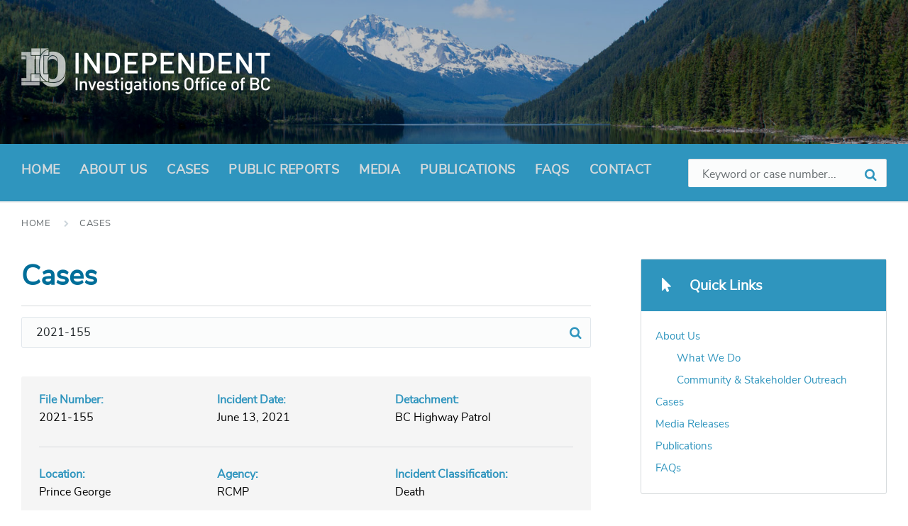

--- FILE ---
content_type: text/html; charset=UTF-8
request_url: https://iiobc.ca/cases/2021-155/
body_size: 11501
content:
<!DOCTYPE html>
<html dir="ltr" lang="en-US" prefix="og: https://ogp.me/ns#">
<head>
    <meta http-equiv="Content-Type" content="text/html; charset=UTF-8">
    <meta name="viewport" content="width=device-width, initial-scale=1.0">
    <link rel="pingback" href="https://iiobc.ca/xmlrpc.php">
    <title>2021-155 | Independent Investigations Office of BC, IIO, IIOBC</title>
	<style>img:is([sizes="auto" i], [sizes^="auto," i]) { contain-intrinsic-size: 3000px 1500px }</style>
	
		<!-- All in One SEO 4.8.0 - aioseo.com -->
	<meta name="robots" content="max-image-preview:large" />
	<meta name="google-site-verification" content="CHCbNFNDmkZOjQhPcsWOGbHkVZMwrjp-G4Iaalqkiis" />
	<link rel="canonical" href="https://iiobc.ca/cases/2021-155/" />
	<meta name="generator" content="All in One SEO (AIOSEO) 4.8.0" />
		<meta property="og:locale" content="en_US" />
		<meta property="og:site_name" content="Independent Investigations Office of BC, IIO, IIOBC | The Independent Investigations Office of BC is a civilian-led investigatory body" />
		<meta property="og:type" content="article" />
		<meta property="og:title" content="2021-155 | Independent Investigations Office of BC, IIO, IIOBC" />
		<meta property="og:url" content="https://iiobc.ca/cases/2021-155/" />
		<meta property="og:image" content="https://iiobc.ca/app/uploads/sites/472/2019/03/iio_logo.png" />
		<meta property="og:image:secure_url" content="https://iiobc.ca/app/uploads/sites/472/2019/03/iio_logo.png" />
		<meta property="og:image:width" content="702" />
		<meta property="og:image:height" content="130" />
		<meta property="article:published_time" content="2021-08-20T16:43:56+00:00" />
		<meta property="article:modified_time" content="2021-08-20T16:43:56+00:00" />
		<script type="application/ld+json" class="aioseo-schema">
			{"@context":"https:\/\/schema.org","@graph":[{"@type":"BreadcrumbList","@id":"https:\/\/iiobc.ca\/cases\/2021-155\/#breadcrumblist","itemListElement":[{"@type":"ListItem","@id":"https:\/\/iiobc.ca\/#listItem","position":1,"name":"Home","item":"https:\/\/iiobc.ca\/","nextItem":{"@type":"ListItem","@id":"https:\/\/iiobc.ca\/cases\/2021-155\/#listItem","name":"2021-155"}},{"@type":"ListItem","@id":"https:\/\/iiobc.ca\/cases\/2021-155\/#listItem","position":2,"name":"2021-155","previousItem":{"@type":"ListItem","@id":"https:\/\/iiobc.ca\/#listItem","name":"Home"}}]},{"@type":"Organization","@id":"https:\/\/iiobc.ca\/#organization","name":"Independent Investigations Office of BC, IIO, IIOBC","description":"The Independent Investigations Office of BC is a civilian-led investigatory body","url":"https:\/\/iiobc.ca\/","logo":{"@type":"ImageObject","url":"https:\/\/iiobc.ca\/app\/uploads\/sites\/472\/2019\/03\/iio_logo.png","@id":"https:\/\/iiobc.ca\/cases\/2021-155\/#organizationLogo","width":702,"height":130},"image":{"@id":"https:\/\/iiobc.ca\/cases\/2021-155\/#organizationLogo"}},{"@type":"WebPage","@id":"https:\/\/iiobc.ca\/cases\/2021-155\/#webpage","url":"https:\/\/iiobc.ca\/cases\/2021-155\/","name":"2021-155 | Independent Investigations Office of BC, IIO, IIOBC","inLanguage":"en-US","isPartOf":{"@id":"https:\/\/iiobc.ca\/#website"},"breadcrumb":{"@id":"https:\/\/iiobc.ca\/cases\/2021-155\/#breadcrumblist"},"datePublished":"2021-08-20T09:43:56-07:00","dateModified":"2021-08-20T09:43:56-07:00"},{"@type":"WebSite","@id":"https:\/\/iiobc.ca\/#website","url":"https:\/\/iiobc.ca\/","name":"Independent Investigations Office of BC, IIO, IIOBC","description":"The Independent Investigations Office of BC is a civilian-led investigatory body","inLanguage":"en-US","publisher":{"@id":"https:\/\/iiobc.ca\/#organization"}}]}
		</script>
		<!-- All in One SEO -->

<link rel="alternate" type="application/rss+xml" title="Independent Investigations Office of BC, IIO, IIOBC &raquo; Feed" href="https://iiobc.ca/feed/" />
<link rel="alternate" type="application/rss+xml" title="Independent Investigations Office of BC, IIO, IIOBC &raquo; Comments Feed" href="https://iiobc.ca/comments/feed/" />
<script type="text/javascript">
/* <![CDATA[ */
window._wpemojiSettings = {"baseUrl":"https:\/\/s.w.org\/images\/core\/emoji\/15.0.3\/72x72\/","ext":".png","svgUrl":"https:\/\/s.w.org\/images\/core\/emoji\/15.0.3\/svg\/","svgExt":".svg","source":{"concatemoji":"https:\/\/iiobc.ca\/wp-includes\/js\/wp-emoji-release.min.js?ver=6.7.2"}};
/*! This file is auto-generated */
!function(i,n){var o,s,e;function c(e){try{var t={supportTests:e,timestamp:(new Date).valueOf()};sessionStorage.setItem(o,JSON.stringify(t))}catch(e){}}function p(e,t,n){e.clearRect(0,0,e.canvas.width,e.canvas.height),e.fillText(t,0,0);var t=new Uint32Array(e.getImageData(0,0,e.canvas.width,e.canvas.height).data),r=(e.clearRect(0,0,e.canvas.width,e.canvas.height),e.fillText(n,0,0),new Uint32Array(e.getImageData(0,0,e.canvas.width,e.canvas.height).data));return t.every(function(e,t){return e===r[t]})}function u(e,t,n){switch(t){case"flag":return n(e,"\ud83c\udff3\ufe0f\u200d\u26a7\ufe0f","\ud83c\udff3\ufe0f\u200b\u26a7\ufe0f")?!1:!n(e,"\ud83c\uddfa\ud83c\uddf3","\ud83c\uddfa\u200b\ud83c\uddf3")&&!n(e,"\ud83c\udff4\udb40\udc67\udb40\udc62\udb40\udc65\udb40\udc6e\udb40\udc67\udb40\udc7f","\ud83c\udff4\u200b\udb40\udc67\u200b\udb40\udc62\u200b\udb40\udc65\u200b\udb40\udc6e\u200b\udb40\udc67\u200b\udb40\udc7f");case"emoji":return!n(e,"\ud83d\udc26\u200d\u2b1b","\ud83d\udc26\u200b\u2b1b")}return!1}function f(e,t,n){var r="undefined"!=typeof WorkerGlobalScope&&self instanceof WorkerGlobalScope?new OffscreenCanvas(300,150):i.createElement("canvas"),a=r.getContext("2d",{willReadFrequently:!0}),o=(a.textBaseline="top",a.font="600 32px Arial",{});return e.forEach(function(e){o[e]=t(a,e,n)}),o}function t(e){var t=i.createElement("script");t.src=e,t.defer=!0,i.head.appendChild(t)}"undefined"!=typeof Promise&&(o="wpEmojiSettingsSupports",s=["flag","emoji"],n.supports={everything:!0,everythingExceptFlag:!0},e=new Promise(function(e){i.addEventListener("DOMContentLoaded",e,{once:!0})}),new Promise(function(t){var n=function(){try{var e=JSON.parse(sessionStorage.getItem(o));if("object"==typeof e&&"number"==typeof e.timestamp&&(new Date).valueOf()<e.timestamp+604800&&"object"==typeof e.supportTests)return e.supportTests}catch(e){}return null}();if(!n){if("undefined"!=typeof Worker&&"undefined"!=typeof OffscreenCanvas&&"undefined"!=typeof URL&&URL.createObjectURL&&"undefined"!=typeof Blob)try{var e="postMessage("+f.toString()+"("+[JSON.stringify(s),u.toString(),p.toString()].join(",")+"));",r=new Blob([e],{type:"text/javascript"}),a=new Worker(URL.createObjectURL(r),{name:"wpTestEmojiSupports"});return void(a.onmessage=function(e){c(n=e.data),a.terminate(),t(n)})}catch(e){}c(n=f(s,u,p))}t(n)}).then(function(e){for(var t in e)n.supports[t]=e[t],n.supports.everything=n.supports.everything&&n.supports[t],"flag"!==t&&(n.supports.everythingExceptFlag=n.supports.everythingExceptFlag&&n.supports[t]);n.supports.everythingExceptFlag=n.supports.everythingExceptFlag&&!n.supports.flag,n.DOMReady=!1,n.readyCallback=function(){n.DOMReady=!0}}).then(function(){return e}).then(function(){var e;n.supports.everything||(n.readyCallback(),(e=n.source||{}).concatemoji?t(e.concatemoji):e.wpemoji&&e.twemoji&&(t(e.twemoji),t(e.wpemoji)))}))}((window,document),window._wpemojiSettings);
/* ]]> */
</script>
		<style type="text/css">
			#wpadminbar #wp-admin-bar-my-networks > .ab-item:first-child:before {
				content: "\f325";
				top: 3px;
			}
		</style>
		<style id='wp-emoji-styles-inline-css' type='text/css'>

	img.wp-smiley, img.emoji {
		display: inline !important;
		border: none !important;
		box-shadow: none !important;
		height: 1em !important;
		width: 1em !important;
		margin: 0 0.07em !important;
		vertical-align: -0.1em !important;
		background: none !important;
		padding: 0 !important;
	}
</style>
<link rel='stylesheet' id='wp-block-library-css' href='https://iiobc.ca/wp-includes/css/dist/block-library/style.min.css?ver=6.7.2' type='text/css' media='all' />
<style id='classic-theme-styles-inline-css' type='text/css'>
/*! This file is auto-generated */
.wp-block-button__link{color:#fff;background-color:#32373c;border-radius:9999px;box-shadow:none;text-decoration:none;padding:calc(.667em + 2px) calc(1.333em + 2px);font-size:1.125em}.wp-block-file__button{background:#32373c;color:#fff;text-decoration:none}
</style>
<style id='global-styles-inline-css' type='text/css'>
:root{--wp--preset--aspect-ratio--square: 1;--wp--preset--aspect-ratio--4-3: 4/3;--wp--preset--aspect-ratio--3-4: 3/4;--wp--preset--aspect-ratio--3-2: 3/2;--wp--preset--aspect-ratio--2-3: 2/3;--wp--preset--aspect-ratio--16-9: 16/9;--wp--preset--aspect-ratio--9-16: 9/16;--wp--preset--color--black: #000000;--wp--preset--color--cyan-bluish-gray: #abb8c3;--wp--preset--color--white: #ffffff;--wp--preset--color--pale-pink: #f78da7;--wp--preset--color--vivid-red: #cf2e2e;--wp--preset--color--luminous-vivid-orange: #ff6900;--wp--preset--color--luminous-vivid-amber: #fcb900;--wp--preset--color--light-green-cyan: #7bdcb5;--wp--preset--color--vivid-green-cyan: #00d084;--wp--preset--color--pale-cyan-blue: #8ed1fc;--wp--preset--color--vivid-cyan-blue: #0693e3;--wp--preset--color--vivid-purple: #9b51e0;--wp--preset--gradient--vivid-cyan-blue-to-vivid-purple: linear-gradient(135deg,rgba(6,147,227,1) 0%,rgb(155,81,224) 100%);--wp--preset--gradient--light-green-cyan-to-vivid-green-cyan: linear-gradient(135deg,rgb(122,220,180) 0%,rgb(0,208,130) 100%);--wp--preset--gradient--luminous-vivid-amber-to-luminous-vivid-orange: linear-gradient(135deg,rgba(252,185,0,1) 0%,rgba(255,105,0,1) 100%);--wp--preset--gradient--luminous-vivid-orange-to-vivid-red: linear-gradient(135deg,rgba(255,105,0,1) 0%,rgb(207,46,46) 100%);--wp--preset--gradient--very-light-gray-to-cyan-bluish-gray: linear-gradient(135deg,rgb(238,238,238) 0%,rgb(169,184,195) 100%);--wp--preset--gradient--cool-to-warm-spectrum: linear-gradient(135deg,rgb(74,234,220) 0%,rgb(151,120,209) 20%,rgb(207,42,186) 40%,rgb(238,44,130) 60%,rgb(251,105,98) 80%,rgb(254,248,76) 100%);--wp--preset--gradient--blush-light-purple: linear-gradient(135deg,rgb(255,206,236) 0%,rgb(152,150,240) 100%);--wp--preset--gradient--blush-bordeaux: linear-gradient(135deg,rgb(254,205,165) 0%,rgb(254,45,45) 50%,rgb(107,0,62) 100%);--wp--preset--gradient--luminous-dusk: linear-gradient(135deg,rgb(255,203,112) 0%,rgb(199,81,192) 50%,rgb(65,88,208) 100%);--wp--preset--gradient--pale-ocean: linear-gradient(135deg,rgb(255,245,203) 0%,rgb(182,227,212) 50%,rgb(51,167,181) 100%);--wp--preset--gradient--electric-grass: linear-gradient(135deg,rgb(202,248,128) 0%,rgb(113,206,126) 100%);--wp--preset--gradient--midnight: linear-gradient(135deg,rgb(2,3,129) 0%,rgb(40,116,252) 100%);--wp--preset--font-size--small: 13px;--wp--preset--font-size--medium: 20px;--wp--preset--font-size--large: 36px;--wp--preset--font-size--x-large: 42px;--wp--preset--spacing--20: 0.44rem;--wp--preset--spacing--30: 0.67rem;--wp--preset--spacing--40: 1rem;--wp--preset--spacing--50: 1.5rem;--wp--preset--spacing--60: 2.25rem;--wp--preset--spacing--70: 3.38rem;--wp--preset--spacing--80: 5.06rem;--wp--preset--shadow--natural: 6px 6px 9px rgba(0, 0, 0, 0.2);--wp--preset--shadow--deep: 12px 12px 50px rgba(0, 0, 0, 0.4);--wp--preset--shadow--sharp: 6px 6px 0px rgba(0, 0, 0, 0.2);--wp--preset--shadow--outlined: 6px 6px 0px -3px rgba(255, 255, 255, 1), 6px 6px rgba(0, 0, 0, 1);--wp--preset--shadow--crisp: 6px 6px 0px rgba(0, 0, 0, 1);}:where(.is-layout-flex){gap: 0.5em;}:where(.is-layout-grid){gap: 0.5em;}body .is-layout-flex{display: flex;}.is-layout-flex{flex-wrap: wrap;align-items: center;}.is-layout-flex > :is(*, div){margin: 0;}body .is-layout-grid{display: grid;}.is-layout-grid > :is(*, div){margin: 0;}:where(.wp-block-columns.is-layout-flex){gap: 2em;}:where(.wp-block-columns.is-layout-grid){gap: 2em;}:where(.wp-block-post-template.is-layout-flex){gap: 1.25em;}:where(.wp-block-post-template.is-layout-grid){gap: 1.25em;}.has-black-color{color: var(--wp--preset--color--black) !important;}.has-cyan-bluish-gray-color{color: var(--wp--preset--color--cyan-bluish-gray) !important;}.has-white-color{color: var(--wp--preset--color--white) !important;}.has-pale-pink-color{color: var(--wp--preset--color--pale-pink) !important;}.has-vivid-red-color{color: var(--wp--preset--color--vivid-red) !important;}.has-luminous-vivid-orange-color{color: var(--wp--preset--color--luminous-vivid-orange) !important;}.has-luminous-vivid-amber-color{color: var(--wp--preset--color--luminous-vivid-amber) !important;}.has-light-green-cyan-color{color: var(--wp--preset--color--light-green-cyan) !important;}.has-vivid-green-cyan-color{color: var(--wp--preset--color--vivid-green-cyan) !important;}.has-pale-cyan-blue-color{color: var(--wp--preset--color--pale-cyan-blue) !important;}.has-vivid-cyan-blue-color{color: var(--wp--preset--color--vivid-cyan-blue) !important;}.has-vivid-purple-color{color: var(--wp--preset--color--vivid-purple) !important;}.has-black-background-color{background-color: var(--wp--preset--color--black) !important;}.has-cyan-bluish-gray-background-color{background-color: var(--wp--preset--color--cyan-bluish-gray) !important;}.has-white-background-color{background-color: var(--wp--preset--color--white) !important;}.has-pale-pink-background-color{background-color: var(--wp--preset--color--pale-pink) !important;}.has-vivid-red-background-color{background-color: var(--wp--preset--color--vivid-red) !important;}.has-luminous-vivid-orange-background-color{background-color: var(--wp--preset--color--luminous-vivid-orange) !important;}.has-luminous-vivid-amber-background-color{background-color: var(--wp--preset--color--luminous-vivid-amber) !important;}.has-light-green-cyan-background-color{background-color: var(--wp--preset--color--light-green-cyan) !important;}.has-vivid-green-cyan-background-color{background-color: var(--wp--preset--color--vivid-green-cyan) !important;}.has-pale-cyan-blue-background-color{background-color: var(--wp--preset--color--pale-cyan-blue) !important;}.has-vivid-cyan-blue-background-color{background-color: var(--wp--preset--color--vivid-cyan-blue) !important;}.has-vivid-purple-background-color{background-color: var(--wp--preset--color--vivid-purple) !important;}.has-black-border-color{border-color: var(--wp--preset--color--black) !important;}.has-cyan-bluish-gray-border-color{border-color: var(--wp--preset--color--cyan-bluish-gray) !important;}.has-white-border-color{border-color: var(--wp--preset--color--white) !important;}.has-pale-pink-border-color{border-color: var(--wp--preset--color--pale-pink) !important;}.has-vivid-red-border-color{border-color: var(--wp--preset--color--vivid-red) !important;}.has-luminous-vivid-orange-border-color{border-color: var(--wp--preset--color--luminous-vivid-orange) !important;}.has-luminous-vivid-amber-border-color{border-color: var(--wp--preset--color--luminous-vivid-amber) !important;}.has-light-green-cyan-border-color{border-color: var(--wp--preset--color--light-green-cyan) !important;}.has-vivid-green-cyan-border-color{border-color: var(--wp--preset--color--vivid-green-cyan) !important;}.has-pale-cyan-blue-border-color{border-color: var(--wp--preset--color--pale-cyan-blue) !important;}.has-vivid-cyan-blue-border-color{border-color: var(--wp--preset--color--vivid-cyan-blue) !important;}.has-vivid-purple-border-color{border-color: var(--wp--preset--color--vivid-purple) !important;}.has-vivid-cyan-blue-to-vivid-purple-gradient-background{background: var(--wp--preset--gradient--vivid-cyan-blue-to-vivid-purple) !important;}.has-light-green-cyan-to-vivid-green-cyan-gradient-background{background: var(--wp--preset--gradient--light-green-cyan-to-vivid-green-cyan) !important;}.has-luminous-vivid-amber-to-luminous-vivid-orange-gradient-background{background: var(--wp--preset--gradient--luminous-vivid-amber-to-luminous-vivid-orange) !important;}.has-luminous-vivid-orange-to-vivid-red-gradient-background{background: var(--wp--preset--gradient--luminous-vivid-orange-to-vivid-red) !important;}.has-very-light-gray-to-cyan-bluish-gray-gradient-background{background: var(--wp--preset--gradient--very-light-gray-to-cyan-bluish-gray) !important;}.has-cool-to-warm-spectrum-gradient-background{background: var(--wp--preset--gradient--cool-to-warm-spectrum) !important;}.has-blush-light-purple-gradient-background{background: var(--wp--preset--gradient--blush-light-purple) !important;}.has-blush-bordeaux-gradient-background{background: var(--wp--preset--gradient--blush-bordeaux) !important;}.has-luminous-dusk-gradient-background{background: var(--wp--preset--gradient--luminous-dusk) !important;}.has-pale-ocean-gradient-background{background: var(--wp--preset--gradient--pale-ocean) !important;}.has-electric-grass-gradient-background{background: var(--wp--preset--gradient--electric-grass) !important;}.has-midnight-gradient-background{background: var(--wp--preset--gradient--midnight) !important;}.has-small-font-size{font-size: var(--wp--preset--font-size--small) !important;}.has-medium-font-size{font-size: var(--wp--preset--font-size--medium) !important;}.has-large-font-size{font-size: var(--wp--preset--font-size--large) !important;}.has-x-large-font-size{font-size: var(--wp--preset--font-size--x-large) !important;}
:where(.wp-block-post-template.is-layout-flex){gap: 1.25em;}:where(.wp-block-post-template.is-layout-grid){gap: 1.25em;}
:where(.wp-block-columns.is-layout-flex){gap: 2em;}:where(.wp-block-columns.is-layout-grid){gap: 2em;}
:root :where(.wp-block-pullquote){font-size: 1.5em;line-height: 1.6;}
</style>
<link rel='stylesheet' id='lsvr-pressville-main-style-css' href='https://iiobc.ca/app/themes/bcgov-iio-theme/style.css?ver=6.7.2' type='text/css' media='all' />
<style id='lsvr-pressville-main-style-inline-css' type='text/css'>
@media ( min-width: 1200px ) { .header-titlebar__logo { width: 120px; } } .header-titlebar__logo { max-width: 120px; }
</style>
<link rel='stylesheet' id='lsvr-pressville-child-style-css' href='https://iiobc.ca/app/themes/child-bcgov-iio-theme/style.css?ver=1.4.1' type='text/css' media='all' />
<link rel='stylesheet' id='font-awesome-css' href='https://iiobc.ca/app/themes/child-bcgov-iio-theme/assets/fonts/font-awesome.min.css?ver=6.7.2' type='text/css' media='all' />
<link rel='stylesheet' id='select2-css' href='https://iiobc.ca/app/themes/child-bcgov-iio-theme/assets/css/select2.min.css?ver=6.7.2' type='text/css' media='all' />
<link rel='stylesheet' id='lsvr-pressville-color-scheme-css' href='https://iiobc.ca/app/themes/bcgov-iio-theme/assets/css/skins/default.css?ver=6.7.2' type='text/css' media='all' />
<style id='lsvr-pressville-color-scheme-inline-css' type='text/css'>
body { color: #000000; }a { color: #2f95be; }abbr { border-color: #000000; }input, select, textarea { color: #000000; }.c-alert-message { background-color: rgba( 47, 149, 190, 0.25 ); }.c-alert-message:before { color: #2f95be; }.c-arrow-button__icon { color: #2f95be; }.c-button { color: #2f95be; border-color: rgba( 47, 149, 190, 0.6 ); }.c-button:hover { border-color: #2f95be; }.c-button:active { border-color: rgba( 47, 149, 190, 0.5 ); }.c-search-form__button { color: #2f95be; }.header-topbar { background-color: #2f95be; }@media ( min-width: 992px ) {.header-menu-primary__item-link--level-0 { color: #000000; }.current-menu-ancestor .header-menu-primary__item-link--level-0,.current-menu-item .header-menu-primary__item-link--level-0 { color: #2f95be; }.current-menu-ancestor .header-menu-primary__item-link--level-0:before,.current-menu-item .header-menu-primary__item-link--level-0:before { background-color: #2f95be; }.header-menu-primary__dropdown .header-menu-primary__item-link { color: #000000; }.header-menu-primary__dropdown .header-menu-primary__item-link:hover { color: #2f95be; }.header-menu-primary__dropdown .header-menu-primary__item--level-1.current-menu-ancestor > .header-menu-primary__item-link,.header-menu-primary__dropdown .current-menu-item > .header-menu-primary__item-link { background-color: rgba( 47, 149, 190, 0.2 ); }.header-menu-primary__megamenu .header-menu-primary__item-link { color: #000000; }.header-menu-primary__megamenu .header-menu-primary__item-link:hover { color: #2f95be; }.header-menu-primary__megamenu .header-menu-primary__item-link--level-1 { color: #2f95be; }.header-menu-primary__megamenu .header-menu-primary__submenu--level-1 .current-menu-item > .header-menu-primary__item-link { background-color: rgba( 47, 149, 190, 0.2 ); }}.header-search__toggle { background-color: #2f95be; }.header-search__submit { color: #2f95be; }.header-search__filter-label--active { background-color: #2f95be; }.header-languages-mobile__item-link--active { color: #2f95be; }.header-languages-mobile__toggle { background-color: #2f95be; }.header-languages-mobile__toggle:before { border-bottom-color: #2f95be; }.header-mobile-toggle { background-color: #2f95be; }.post-archive-categories__list:before { color: #2f95be; }.post-archive-categories__item:before { background-color: #000000; }.post-archive-categories__item-link { color: #2f95be; }.post-archive-filter__option--datepicker:after { color: #2f95be; }.post-archive-filter__submit-button { background-color: #2f95be; }.post-archive-filter__reset-button { color: #2f95be; }.post__category-link,.post__meta-author-link,.post__meta-location .post__location-link { color: #2f95be; }.post-password-form input[type="submit"] { background-color: #2f95be; }.post__tag-item-link { color: #2f95be; border-color: rgba( 47, 149, 190, 0.4 ); }.post__tag-item-link:hover { background-color: #2f95be; }.post-comments__list .comment-reply-link { color: #2f95be; border-color: rgba( 47, 149, 190, 0.6 ); }.post-comments__list .comment-reply-link:hover { border-color: #2f95be; }.post-comments__list .comment-reply-link:active { border-color: rgba( 47, 149, 190, 0.5 ); }.comment-form .submit { background-color: #2f95be; }.post-pagination__item-link,.post-pagination__number-link { color: #2f95be; }.post-pagination__number-link:hover { background-color: #2f95be;  }.navigation.pagination a { color: #2f95be; }.navigation.pagination .page-numbers.current,.navigation.pagination .page-numbers:not( .next ):not( .prev ):not( .dots ):hover { background-color: #2f95be; }.blog-post-archive .post__title-link { color: #2f95be; }.blog-post-archive--grid .post__categories-link { color: rgba( 47, 149, 190, 0.8 ); }.blog-post-archive--grid .has-post-thumbnail:hover .post__bg { background-color: rgba( 47, 149, 190, 0.65 ); }.lsvr_listing-map__infobox-title-link { color: #2f95be; }.lsvr_listing-map__marker-inner { background-color: #2f95be; border-color: #2f95be; }.lsvr_listing-map__marker-inner:before { border-top-color: #2f95be; }.lsvr_listing-post-archive--default .post__title-link { color: #2f95be; }.lsvr_listing-post-archive--grid  .post__meta { background-color: rgba( 47, 149, 190, 0.9 ); }.lsvr_listing-post-single .post__social-links-link:hover { background-color: #2f95be; }.lsvr_listing-post-single .post__contact-item:before { color: #2f95be; }.lsvr_listing-post-single .post__contact-item-link { color: #2f95be; }.lsvr_listing-post-single .post__addressmap { background-color: #2f95be; }.lsvr_listing-post-single .post__address:before { color: #2f95be; }.lsvr_event-post-archive--default .post__title-link { color: #2f95be; }.lsvr_event-post-archive--grid .post__date { background-color: rgba( 47, 149, 190, 0.9 ); }.lsvr_event-post-archive--grid .post.has-post-thumbnail:hover .post__bg { background-color: rgba( 47, 149, 190, 0.4 ); }.lsvr_event-post-archive--timeline .post__inner:before { background-color: #2f95be; }.lsvr_event-post-archive--timeline .post__title-link { color: #2f95be; }.lsvr_event-post-single .post__status { background-color: rgba( 47, 149, 190, 0.2 ); }.lsvr_event-post-single .post__status:before { color: rgba( 47, 149, 190, 0.4 ); }.lsvr_event-post-single .post__info-item:before { color: #2f95be; }.lsvr_event-post-single .post__addressmap { background-color: #2f95be; }.lsvr_event-post-single .post__address:before { color: #2f95be; }.lsvr_gallery-post-archive--default .post__title-link { color: #2f95be; }.lsvr_gallery-post-archive--grid .post:hover .post__bg { background-color: rgba( 47, 149, 190, 0.4 ); }.lsvr_document-post-archive--default .post__title-link { color: #2f95be; }.lsvr_document-post-archive--categorized-attachments .post-tree__folder-link-holder:before { color: #2f95be; }.lsvr_document-post-archive--categorized-attachments .post-tree__folder-toggle:before { color: #2f95be; }.lsvr_document-post-single .post__meta-item:before { color: #2f95be; }.lsvr_person-post-page .post__social-link:hover { background-color: #2f95be; }.lsvr_person-post-archive .post__title-link { color: #2f95be; }.lsvr_person-post-archive .post__subtitle { color: #2f95be; }.lsvr_person-post-single .post__subtitle { color: #2f95be; }.lsvr_person-post-single .post__contact-item:before { color: #2f95be; }.lsvr_person-post-single .post__contact-item-link { color: #2f95be; }.search-results-page__item-title-link { color: #2f95be; }.back-to-top__link { background-color: #2f95be; }.widget__title { color: #000000; }.widget__more-link { color: #2f95be; border-color: rgba( 47, 149, 190, 0.6 ); }.widget__more-link:hover { border-color: rgba( 47, 149, 190, 1 ); }.widget__more-link:active { border-color: rgba( 47, 149, 190, 0.5 ); }.lsvr-pressville-weather-widget__time-title,.lsvr-pressville-weather-widget__weather-item-title { color: #2f95be; }.lsvr-pressville-weather-widget__weather-item-icon { color: #2f95be; }.lsvr-post-featured-widget__title-link { color: #2f95be; }.lsvr-post-featured-widget__category-link { color: #2f95be; }.lsvr_notice-list-widget__item-title-link { color: #2f95be; }.lsvr_notice-list-widget__item-category-link { color: #2f95be; }.lsvr_listing-list-widget__item-title-link { color: #2f95be; }.lsvr_listing-featured-widget__title-link { color: #2f95be; }.lsvr_event-list-widget__item-title-link { color: #2f95be; }.lsvr_event-list-widget__item-date-month { background-color: #2f95be; }.lsvr_event-featured-widget__title-link { color: #2f95be; }.lsvr_event-filter-widget__option--datepicker:after { color: #2f95be; }.lsvr_event-filter-widget__submit-button { background-color: #2f95be; }.lsvr_gallery-list-widget__item-title-link { color: #2f95be; }.lsvr_gallery-featured-widget__title-link { color: #2f95be; }.lsvr_document-list-widget__item-title-link { color: #2f95be; }.lsvr_document-featured-widget__title-link { color: #2f95be; }.lsvr_person-list-widget__item-title-link { color: #2f95be; }.lsvr_person-list-widget__item-subtitle { color: #2f95be; }.lsvr_person-list-widget__item-social-link:hover { background-color: #2f95be; }.lsvr_person-featured-widget__title-link { color: #2f95be; }.lsvr_person-featured-widget__subtitle { color: #2f95be; }.lsvr_person-featured-widget__social-link:hover { background-color: #2f95be; }.widget_display_search .button { color: #2f95be; border-color: rgba( 47, 149, 190, 0.6 ); }.widget_display_search .button:hover { border-color: #2f95be; }.widget_display_search .button:active { border-color: rgba( 47, 149, 190, 0.5 ); }.bbp_widget_login .bbp-submit-wrapper .button { color: #2f95be; border-color: rgba( 47, 149, 190, 0.6 ); }.bbp_widget_login .bbp-submit-wrapper .button:hover { border-color: #2f95be; }.bbp_widget_login .bbp-submit-wrapper .button:active { border-color: rgba( 47, 149, 190, 0.5 ); }.lsvr-pressville-post-grid__post-event-date { background-color: rgba( 47, 149, 190, 0.9 ); }.lsvr-pressville-post-grid__post-badge { background-color: rgba( 47, 149, 190, 0.9 ); }.has-post-thumbnail:hover .lsvr-pressville-post-grid__post-bg { background-color: rgba( 47, 149, 190, 0.5 ); }.lsvr-pressville-sitemap__item-link--level-0 { color: #2f95be; }.lsvr-pressville-sitemap__toggle { color: #2f95be; }.lsvr-button { color: #2f95be; border-color: rgba( 47, 149, 190, 0.6 ); }.lsvr-button:hover { border-color: #2f95be; }.lsvr-button:active { border-color: rgba( 47, 149, 190, 0.5 ); }.lsvr-cta__button-link { color: #2f95be; border-color: rgba( 47, 149, 190, 0.6 ); }.lsvr-cta__button-link:hover { border-color: #2f95be; }.lsvr-cta__button-link:active { border-color: rgba( 47, 149, 190, 0.5 ); }.lsvr-pricing-table__title { background-color: #2f95be; }.lsvr-pricing-table__price-value { color: #2f95be; }.lsvr-pricing-table__button-link { color: #2f95be; border-color: rgba( 47, 149, 190, 0.6 ); }.lsvr-pricing-table__button-link:hover { border-color: #2f95be; }.lsvr-pricing-table__button-link:active { border-color: rgba( 47, 149, 190, 0.5 ); }.lsvr-counter__number { color: #2f95be; }.lsvr-feature__icon { color: #2f95be; }.lsvr-progress-bar__bar-inner { background-color: #2f95be; }.bbp-submit-wrapper button { border-color: #2f95be; background-color: #2f95be; }div.bbp-template-notice,div.bbp-template-notice.info { background-color: rgba( 47, 149, 190, 0.25 ); }div.bbp-template-notice:before,div.bbp-template-notice.info:before { color: #2f95be; }div.bbp-template-notice p { color: #000000; }div.bbp-template-notice a { color: #2f95be; }div.bbp-template-notice a:hover { color: #2f95be; }#bbpress-forums .bbp-reply-content #subscription-toggle a { color: #2f95be; }#bbpress-forums .bbp-pagination-links .page-numbers.current { background-color: #2f95be; }#bbpress-forums #bbp-your-profile fieldset input,#bbpress-forums #bbp-your-profile fieldset textarea { color: #000000; }#bbpress-forums #bbp-your-profile #bbp_user_edit_submit { border-color: #2f95be; background-color: #2f95be; }.lsvr-datepicker .ui-datepicker-prev,.lsvr-datepicker .ui-datepicker-next { color: #2f95be; }.lsvr-datepicker th { color: #2f95be; }.lsvr-datepicker td a { color: #000000; }.lsvr-datepicker .ui-state-active { color: #2f95be; }@media ( max-width: 991px ) {.header-topbar { background-color: #f6f5f5; }.header-menu-secondary__list a { color: #2f95be; }.header-menu-primary__item-link { color: #000000; }.header-menu-primary__item-link--level-0 { color: #000000; }.header-menu-primary__submenu-toggle-icon--active { color: #2f95be; }}
</style>
<link rel='stylesheet' id='tablepress-default-css' href='https://iiobc.ca/app/plugins/tablepress/css/build/default.css?ver=3.0.4' type='text/css' media='all' />
<script type="text/javascript" src="https://iiobc.ca/wp-includes/js/jquery/jquery.min.js?ver=3.7.1" id="jquery-core-js"></script>
<script type="text/javascript" src="https://iiobc.ca/wp-includes/js/jquery/jquery-migrate.min.js?ver=3.4.1" id="jquery-migrate-js"></script>
<script type="text/javascript" id="bcgov-looker-snowplow-js-extra">
/* <![CDATA[ */
var bcgov_snowplow_vars = {"appId":"Snowplow_standalone","collector_url":"spt.apps.gov.bc.ca","is_search":""};
/* ]]> */
</script>
<script type="text/javascript" src="https://iiobc.ca/app/plugins/bcgov-looker-snowplow/public/js/bcgov-looker-snowplow-public.js?ver=1.2.4" id="bcgov-looker-snowplow-js"></script>
<script type="text/javascript" id="lsvr-pressville-toolkit-weather-widget-js-extra">
/* <![CDATA[ */
var lsvr_pressville_toolkit_ajax_weather_widget_var = {"url":"https:\/\/iiobc.ca\/wp-admin\/admin-ajax.php","nonce":"87047e7c5f"};
/* ]]> */
</script>
<script type="text/javascript" src="https://iiobc.ca/app/plugins/lsvr-pressville-toolkit/assets/js/lsvr-pressville-toolkit-weather-widget.min.js?ver=1.5.1" id="lsvr-pressville-toolkit-weather-widget-js"></script>
<script type="text/javascript" src="https://iiobc.ca/app/themes/child-bcgov-iio-theme/assets/js/select2.min.js?ver=6.7.2" id="select2-js"></script>
<script type="text/javascript" src="https://iiobc.ca/app/themes/child-bcgov-iio-theme/assets/js/iio_scripts.js?ver=1.0.0" id="iio-scripts-js"></script>
<link rel="https://api.w.org/" href="https://iiobc.ca/wp-json/" /><link rel="EditURI" type="application/rsd+xml" title="RSD" href="https://iiobc.ca/xmlrpc.php?rsd" />
<meta name="generator" content="WordPress 6.7.2" />
<link rel='shortlink' href='https://iiobc.ca/?p=15317' />
<link rel="alternate" title="oEmbed (JSON)" type="application/json+oembed" href="https://iiobc.ca/wp-json/oembed/1.0/embed?url=https%3A%2F%2Fiiobc.ca%2Fcases%2F2021-155%2F" />
<link rel="alternate" title="oEmbed (XML)" type="text/xml+oembed" href="https://iiobc.ca/wp-json/oembed/1.0/embed?url=https%3A%2F%2Fiiobc.ca%2Fcases%2F2021-155%2F&#038;format=xml" />
<link rel="icon" href="https://iiobc.ca/app/uploads/sites/472/2019/03/iio_icon-150x150.png" sizes="32x32" />
<link rel="icon" href="https://iiobc.ca/app/uploads/sites/472/2019/03/iio_icon.png" sizes="192x192" />
<link rel="apple-touch-icon" href="https://iiobc.ca/app/uploads/sites/472/2019/03/iio_icon.png" />
<meta name="msapplication-TileImage" content="https://iiobc.ca/app/uploads/sites/472/2019/03/iio_icon.png" />
		<style type="text/css" id="wp-custom-css">
			body .gform_wrapper h3.gform_title {
    display: none !important;
}
.slick-slide {
	height:auto;
}		</style>
		</head>

<body class="iio-cases-template-default single single-iio-cases postid-15317 wp-custom-logo">
	<div id="iio_site_url" style="display:none;">https://iiobc.ca</div>

	<!-- WRAPPER : begin -->
	<div id="wrapper">

		
		<!-- HEADER : begin -->
		<header id="header">
			<div class="header__inner">

				
				
<!-- HEADER TITLEBAR : begin -->
<div  class="header-titlebar header-titlebar--has-logo">

	<div class="header-titlebar__inner">
		<div class="lsvr-container">

			
			
				<div class="header-titlebar__logo">
					<a href="https://iiobc.ca/" class="header-titlebar__logo-link">
						<img src="https://iiobc.ca/app/uploads/sites/472/2019/03/iio_logo.png"
							class="header-titlebar__logo-image"
							alt="Independent Investigations Office of BC, IIO, IIOBC">
					</a>
				</div>

			
			
			
		</div>
	</div>

	
			<div class="header-titlebar__background header-titlebar__background--align-top header-titlebar__background--single"
				data-slideshow-speed="10">

				
					
						<div class="header-titlebar__background-image header-titlebar__background-image--default"
							style="background-image: url('https://iiobc.ca/app/uploads/sites/472/2019/03/iio_header_background.jpg'); "></div>

					
				
			</div>

		
	<span class="header-titlebar__overlay" style="opacity: 0.25;filter: alpha(opacity=0.25);"></span>
</div>
<!-- HEADER TITLEBAR : end -->


				
			<button type="button" class="header-mobile-toggle">
				Menu				<i class="header-mobile-toggle__icon"></i>
			</button>

			
				<!-- HEADER NAV GROUP : begin -->
				<div class="header__navgroup">

					
					
	
	<!-- HEADER NAVBAR : begin -->
	<div  class="header-navbar header-navbar--is-sticky">
		<div class="header-navbar__inner">
			<div class="lsvr-container">
				<div class="header-navbar__content">

					
					
	<!-- HEADER MENU : begin -->
	<nav class="header-menu-primary">

	    <ul id="menu-main" class="header-menu-primary__list">
            
        	<li class="header-menu-primary__item header-menu-primary__item--level-0 menu-item menu-item-type-post_type menu-item-object-page menu-item-home header-menu-primary__item--dropdown">

                <a href="https://iiobc.ca/"
                	class="header-menu-primary__item-link header-menu-primary__item-link--level-0"
                	>Home</a>

                            <div class="header-menu-primary__dropdown">
    		
            
                            </div>
    		
            </li>

            
            
        	<li class="header-menu-primary__item header-menu-primary__item--level-0 menu-item menu-item-type-custom menu-item-object-custom menu-item-has-children header-menu-primary__item--dropdown">

                <a href="#"
                	class="header-menu-primary__item-link header-menu-primary__item-link--level-0"
                	>About Us</a>

                            <div class="header-menu-primary__dropdown">
    		
            
        	<ul class="header-menu-primary__submenu sub-menu header-menu-primary__submenu--level-0">

            
            
        	<li class="header-menu-primary__item header-menu-primary__item--level-1 menu-item menu-item-type-post_type menu-item-object-page">

                <a href="https://iiobc.ca/about-us/who-we-are/"
                	class="header-menu-primary__item-link header-menu-primary__item-link--level-1"
                	>Who We Are</a>

            
            
            
            </li>

            
            
        	<li class="header-menu-primary__item header-menu-primary__item--level-1 menu-item menu-item-type-post_type menu-item-object-page">

                <a href="https://iiobc.ca/about-us/what-we-do/"
                	class="header-menu-primary__item-link header-menu-primary__item-link--level-1"
                	>What We Do</a>

            
            
            
            </li>

            
            
        	<li class="header-menu-primary__item header-menu-primary__item--level-1 menu-item menu-item-type-post_type menu-item-object-page">

                <a href="https://iiobc.ca/about-us/chief-civilian-director/"
                	class="header-menu-primary__item-link header-menu-primary__item-link--level-1"
                	>Chief Civilian Director</a>

            
            
            
            </li>

            
            
        	<li class="header-menu-primary__item header-menu-primary__item--level-1 menu-item menu-item-type-post_type menu-item-object-page">

                <a href="https://iiobc.ca/about-us/staff/"
                	class="header-menu-primary__item-link header-menu-primary__item-link--level-1"
                	>Staff</a>

            
            
            
            </li>

            
            
        	<li class="header-menu-primary__item header-menu-primary__item--level-1 menu-item menu-item-type-post_type menu-item-object-page">

                <a href="https://iiobc.ca/about-us/outreach/"
                	class="header-menu-primary__item-link header-menu-primary__item-link--level-1"
                	>Community &amp; Stakeholder Outreach</a>

            
            
            
            </li>

            
            
        	<li class="header-menu-primary__item header-menu-primary__item--level-1 menu-item menu-item-type-post_type menu-item-object-page">

                <a href="https://iiobc.ca/about-us/additional-police-oversight-in-bc/"
                	class="header-menu-primary__item-link header-menu-primary__item-link--level-1"
                	>Additional Police Oversight in BC</a>

            
            
            
            </li>

            
            
        	<li class="header-menu-primary__item header-menu-primary__item--level-1 menu-item menu-item-type-post_type menu-item-object-page">

                <a href="https://iiobc.ca/about-us/careers/"
                	class="header-menu-primary__item-link header-menu-primary__item-link--level-1"
                	>Careers</a>

            
            
            
            </li>

            
        	</ul>

            
                            </div>
    		
            </li>

            
            
        	<li class="header-menu-primary__item header-menu-primary__item--level-0 menu-item menu-item-type-post_type menu-item-object-page header-menu-primary__item--dropdown">

                <a href="https://iiobc.ca/cases/"
                	class="header-menu-primary__item-link header-menu-primary__item-link--level-0"
                	>Cases</a>

                            <div class="header-menu-primary__dropdown">
    		
            
                            </div>
    		
            </li>

            
            
        	<li class="header-menu-primary__item header-menu-primary__item--level-0 menu-item menu-item-type-post_type menu-item-object-page header-menu-primary__item--dropdown">

                <a href="https://iiobc.ca/public-reports/"
                	class="header-menu-primary__item-link header-menu-primary__item-link--level-0"
                	>Public Reports</a>

                            <div class="header-menu-primary__dropdown">
    		
            
                            </div>
    		
            </li>

            
            
        	<li class="header-menu-primary__item header-menu-primary__item--level-0 menu-item menu-item-type-post_type menu-item-object-page header-menu-primary__item--dropdown">

                <a href="https://iiobc.ca/media/"
                	class="header-menu-primary__item-link header-menu-primary__item-link--level-0"
                	>Media</a>

                            <div class="header-menu-primary__dropdown">
    		
            
                            </div>
    		
            </li>

            
            
        	<li class="header-menu-primary__item header-menu-primary__item--level-0 menu-item menu-item-type-post_type menu-item-object-page header-menu-primary__item--dropdown">

                <a href="https://iiobc.ca/publications/"
                	class="header-menu-primary__item-link header-menu-primary__item-link--level-0"
                	>Publications</a>

                            <div class="header-menu-primary__dropdown">
    		
            
                            </div>
    		
            </li>

            
            
        	<li class="header-menu-primary__item header-menu-primary__item--level-0 menu-item menu-item-type-post_type menu-item-object-page header-menu-primary__item--dropdown">

                <a href="https://iiobc.ca/faqs/"
                	class="header-menu-primary__item-link header-menu-primary__item-link--level-0"
                	>FAQs</a>

                            <div class="header-menu-primary__dropdown">
    		
            
                            </div>
    		
            </li>

            
            
        	<li class="header-menu-primary__item header-menu-primary__item--level-0 menu-item menu-item-type-post_type menu-item-object-page header-menu-primary__item--dropdown">

                <a href="https://iiobc.ca/contact-us/"
                	class="header-menu-primary__item-link header-menu-primary__item-link--level-0"
                	>Contact</a>

                            <div class="header-menu-primary__dropdown">
    		
            
                            </div>
    		
            </li>

            </ul>
	</nav>
	<!-- HEADER MENU : end -->


					
				<!-- HEADER SEARCH WRAPPER : begin -->
				<div class="header-search__wrapper">

					<!-- HEADER SEARCH TOGGLE : begin -->
					<button type="button" class="header-search__toggle">
						<i class="header-search__toggle-icon"></i>
					</button>
					<!-- HEADER SEARCH TOGGLE : end -->

					<!-- HEADER SEARCH : begin -->
					<div class="header-search header-search--ajaxed">
						<div class="header-search__inner">

							<!-- SEARCH FORM : begin -->
							<form class="header-search__form"
								action="https://iiobc.ca/"
								method="get">

								<!-- SEARCH OPTIONS : begin -->
								<div class="header-search__options">

									<label for="header-search-input" class="header-search__input-label">Search:</label>

									<!-- INPUT WRAPPER : begin -->
									<div class="header-search__input-wrapper">

										<input class="header-search__input" type="text" name="s" autocomplete="off"
											id="header-search-input"
											placeholder="Keyword or case number..."
											value="">
										<button class="header-search__submit" type="submit" title="Search">
											<i class="header-search__submit-icon"></i>
										</button>
										<div class="c-spinner header-search__spinner"></div>

									</div>
									<!-- INPUT WRAPPER : end -->

									
										
										
											<!-- SEARCH FILTER : begin -->
											<div class="header-search__filter">

												<h5 class="header-search__filter-title">Filter results:</h5>

												<label for="header-search-filter-type-any" class="header-search__filter-label">
													<input type="checkbox" class="header-search__filter-checkbox"
														id="header-search-filter-type-any"
														name="lsvr-search-filter[]" value="any"
														 checked="checked">
														everything												</label>

												
													<label for="header-search-filter-type-post" class="header-search__filter-label">
														<input type="checkbox" class="header-search__filter-checkbox"
															id="header-search-filter-type-post"
															name="lsvr-search-filter[]" value="post"
															>
															posts													</label>

												
													<label for="header-search-filter-type-page" class="header-search__filter-label">
														<input type="checkbox" class="header-search__filter-checkbox"
															id="header-search-filter-type-page"
															name="lsvr-search-filter[]" value="page"
															>
															pages													</label>

												
													<label for="header-search-filter-type-iio-cases" class="header-search__filter-label">
														<input type="checkbox" class="header-search__filter-checkbox"
															id="header-search-filter-type-iio-cases"
															name="lsvr-search-filter[]" value="iio-cases"
															>
															Cases													</label>

												
													<label for="header-search-filter-type-iio-media" class="header-search__filter-label">
														<input type="checkbox" class="header-search__filter-checkbox"
															id="header-search-filter-type-iio-media"
															name="lsvr-search-filter[]" value="iio-media"
															>
															Media Releases													</label>

												
													<label for="header-search-filter-type-iio-public-reports" class="header-search__filter-label">
														<input type="checkbox" class="header-search__filter-checkbox"
															id="header-search-filter-type-iio-public-reports"
															name="lsvr-search-filter[]" value="iio-public-reports"
															>
															Public Reports													</label>

												
													<label for="header-search-filter-type-iio-faqs" class="header-search__filter-label">
														<input type="checkbox" class="header-search__filter-checkbox"
															id="header-search-filter-type-iio-faqs"
															name="lsvr-search-filter[]" value="iio-faqs"
															>
															FAQs													</label>

												
													<label for="header-search-filter-type-iio-publications" class="header-search__filter-label">
														<input type="checkbox" class="header-search__filter-checkbox"
															id="header-search-filter-type-iio-publications"
															name="lsvr-search-filter[]" value="iio-publications"
															>
															Publications													</label>

												

											</div>
											<!-- SEARCH FILTER : end -->

										
									
								</div>
								<!-- SEARCH OPTIONS : end -->

							</form>
							<!-- SEARCH FORM : end -->

							<span class="header-search__arrow"></span>

						</div>
					</div>
					<!-- HEADER SEARCH : end -->

				</div>
				<!-- HEADER SEARCH WRAPPER : end -->

			
					
				</div>
			</div>
		</div>
	</div>
	<!-- HEADER NAVBAR : end -->

	

				</div>
				<!-- HEADER NAV GROUP : end -->

			</div>
		</header>
		<!-- HEADER : end -->

		
            <script type="text/javascript">
                updateSearchPlaceholder("Keyword or case number...");
            </script>
        
		<!-- CORE : begin -->
		<div id="core">
			<div class="core__inner">


	
	<!-- BREADCRUMBS : begin -->
	<div id="breadcrumbs">

		<div class="breadcrumbs__inner">
			<div class="lsvr-container">

				
				<ul class="breadcrumbs__list">
											<li class="breadcrumbs__item">
															<a href="https://iiobc.ca/" class="breadcrumbs__link">
																Home																</a>
													</li>
											<li class="breadcrumbs__item">
															<a href="https://iiobc.ca/cases/" class="breadcrumbs__link">
																Cases																</a>
													</li>
									</ul>

				
			</div>
		</div>

	</div>
	<!-- BREADCRUMBS : end -->

	
		<!-- BREADCRUMBS META DATA : begin -->
		<script type="application/ld+json">
		{
			"@context": "http://schema.org",
			"@type": "BreadcrumbList",
			"itemListElement" : [
								{
					"@type": "ListItem",
					"position": 1,
					"item": {
						"@id": "https://iiobc.ca/",
						"name": "Home"
					}
				}							]
		}
		</script>
		<!-- BREADCRUMBS META DATA : end -->

	

<!-- COLUMNS : begin -->
<div id="columns">
	<div class="columns__inner">
		<div class="lsvr-container">

			<div class="lsvr-grid">
				<div class="columns__main lsvr-grid__col lsvr-grid__col--span-8">

					<!-- MAIN : begin -->
					<main id="main">
						<div class="main__inner">
														<div class="post-15317 iio-cases type-iio-cases status-publish hentry agency_filters-bc-highway-patrol agency_filters-rcmp location_filters-prince-george">

								<!-- PAGE HEADER : begin -->
								<header class="page__header">
									<h1 class="page__title is-main-headline">
										Cases									</h1>
								</header>
								<!-- PAGE HEADER : end -->
																<form action="https://iiobc.ca/cases" method="post" id="iio_case_search_form" onsubmit="javascript:return searchCaseNumber();">
									<div class="header-search__input-wrapper">
										<input class="header-search__input" type="text" name="iio-case-number" autocomplete="off" id="iio-case-number-search-input" placeholder="Case number..." value="2021-155">
										<button class="header-search__submit" type="submit" title="Search">
											<i class="header-search__submit-icon"></i>
										</button>
									</div>
								</form>

								<div class="iio-case-info-container">
																		<div class="iio-case-info-item">
										<div class="iio-case-info-title">File Number:</div>
										<div class="iio-case-info-value">2021-155</div>
									</div>
																			<div class="iio-case-info-item">
											<div class="iio-case-info-title">Incident Date:</div>
											<div class="iio-case-info-value">June 13, 2021</div>
										</div>
																			<div class="iio-case-info-separator-col2">&nbsp;</div>
																				<div class="iio-case-info-item">
												<div class="iio-case-info-title">Detachment:</div>
												<div class="iio-case-info-value">BC Highway Patrol</div>
											</div>
																						<div class="iio-case-info-separator-col3">&nbsp;</div>
																					<div class="iio-case-info-item">
												<div class="iio-case-info-title">Location:</div>
												<div class="iio-case-info-value">Prince George</div>
											</div>
																						<div class="iio-case-info-separator-col2">&nbsp;</div>
																					<div class="iio-case-info-item">
												<div class="iio-case-info-title">Agency:</div>
												<div class="iio-case-info-value">RCMP</div>
											</div>
																					<div class="iio-case-info-item">
												<div class="iio-case-info-title">Incident Classification:</div>
												<div class="iio-case-info-value">Death</div>
											</div>
																				<div class="iio-case-info-separator-col2">&nbsp;</div>
																				<div class="iio-case-info-separator-col3">&nbsp;</div>
																				<div class="iio-case-info-item">
												<div class="iio-case-info-title">Case Status:</div>
												<div class="iio-case-info-value">
												Closed - Without Public Report												</div>
											</div>
																	</div>

								
								<!-- POST ARCHIVE : begin -->
								<div class="post-archive blog-post-archive blog-post-archive--default">

																	<div class="iio-no-posts-found">No posts found</div>
								
								</div>
								<!-- POST ARCHIVE : end -->
							</div>

						</div>
					</main>
					<!-- MAIN : end -->

				</div>
				<div class="columns__sidebar columns__sidebar--right lsvr-grid__col lsvr-grid__col--span-4 iio-info-sidebar">
					<aside id="sidebar">
						<div class="sidebar__inner">

										<div class="iio-blue-header-container widget_nav_menu">
				<div id="iio_quick_links-5" class="widget widget_iio_quick_links"><h3 class="widget__title"><i class="fa fa-mouse-pointer"></i>Quick Links</h3><div class="menu-quick-links-container"><ul id="menu-quick-links" class="menu"><li id="menu-item-8667" class="menu-item menu-item-type-custom menu-item-object-custom menu-item-has-children menu-item-8667"><a href="#">About Us</a>
<ul class="sub-menu">
	<li id="menu-item-386" class="menu-item menu-item-type-post_type menu-item-object-page menu-item-386"><a href="https://iiobc.ca/about-us/what-we-do/">What We Do</a></li>
	<li id="menu-item-388" class="menu-item menu-item-type-post_type menu-item-object-page menu-item-388"><a href="https://iiobc.ca/about-us/outreach/">Community &amp; Stakeholder Outreach</a></li>
</ul>
</li>
<li id="menu-item-387" class="menu-item menu-item-type-post_type menu-item-object-page menu-item-387"><a href="https://iiobc.ca/cases/">Cases</a></li>
<li id="menu-item-392" class="menu-item menu-item-type-post_type menu-item-object-page menu-item-392"><a href="https://iiobc.ca/media/">Media Releases</a></li>
<li id="menu-item-391" class="menu-item menu-item-type-post_type menu-item-object-page menu-item-391"><a href="https://iiobc.ca/publications/">Publications</a></li>
<li id="menu-item-389" class="menu-item menu-item-type-post_type menu-item-object-page menu-item-389"><a href="https://iiobc.ca/faqs/">FAQs</a></li>
</ul></div></div>			</div>
			
						</div>
					</aside>
				</div>
			</div>

		</div>
	</div>
</div>
<!-- COLUMNS : end -->

		</div>
	</div>
	<!-- CORE : end -->

	
	<!-- FOOTER : begin -->
	<footer id="footer"
		 style="background-image: url( 'https://iiobc.ca/app/uploads/sites/472/2019/03/iio_footer_background.jpg' );">
		<div class="footer__overlay" style="opacity: 0.8; filter: alpha(opacity=80);"></div>		<div class="footer__inner">
			<div class="lsvr-container">

				
				<!-- FOOTER WIDGETS : begin -->
<div class="footer-widgets">
	<div class="footer-widgets__inner">
		<div class="lsvr-grid lsvr-grid--3-cols lsvr-grid--md-2-cols">

			<div class="footer-widgets__column lsvr-grid__col lsvr-grid__col--span-4 lsvr-grid__col--lg lsvr-grid__col--lg-span-6"><div class="footer-widgets__column-inner"><div id="text-6" class="footer-widget widget_text"><div class="footer-widget__inner">			<div class="textwidget"><p><img loading="lazy" decoding="async" class="alignnone wp-image-8197" src="https://iiobc.ca/app/uploads/sites/472/2019/03/iio_logo-400x74.png" alt="" width="300" height="56" srcset="https://iiobc.ca/app/uploads/sites/472/2019/03/iio_logo-400x74.png 400w, https://iiobc.ca/app/uploads/sites/472/2019/03/iio_logo.png 702w" sizes="auto, (max-width: 300px) 100vw, 300px" /></p>
<p>Independent Investigations Office<br />
12th Floor<br />
13450-102nd Avenue<br />
Surrey, BC V3T 5X3</p>
<p>Toll-free: 1-855-552-4622<br />
Local: 604-586-5668<br />
Fax: 604-586-5662</p>
</div>
		</div></div></div></div><div class="footer-widgets__column lsvr-grid__col lsvr-grid__col--span-4 lsvr-grid__col--lg lsvr-grid__col--lg-span-6"><div class="footer-widgets__column-inner"><div id="nav_menu-6" class="footer-widget widget_nav_menu"><div class="footer-widget__inner"><h3 class="footer-widget__title"><span>Useful Links</span></h3><div class="menu-footer-useful-links-container"><ul id="menu-footer-useful-links" class="menu"><li id="menu-item-95" class="menu-item menu-item-type-custom menu-item-object-custom menu-item-95"><a href="https://iiobc.ca/app/uploads/sites/472/2019/02/braidwoodphase2report.pdf">Braidwood Commission on the Death of Robert Dziekanski [PDF]</a></li>
<li id="menu-item-96" class="menu-item menu-item-type-custom menu-item-object-custom menu-item-96"><a href="https://iiobc.ca/app/uploads/sites/472/2019/02/davies_commission_report.pdf">Davies Commission- Inquiry into the Death of Frank Paul [PDF]</a></li>
<li id="menu-item-97" class="menu-item menu-item-type-custom menu-item-object-custom menu-item-97"><a href="https://www2.gov.bc.ca/gov/content/governments/organizational-structure/ministries-organizations/ministries/justice-attorney-general">Ministry of Attorney General</a></li>
<li id="menu-item-98" class="menu-item menu-item-type-custom menu-item-object-custom menu-item-98"><a href="https://opcc.bc.ca/">Office of the Police Complaint Commissioner</a></li>
<li id="menu-item-99" class="menu-item menu-item-type-custom menu-item-object-custom menu-item-99"><a href="https://iiobc.ca/about-us/additional-police-oversight-in-bc/">Policing Oversight in BC</a></li>
<li id="menu-item-100" class="menu-item menu-item-type-custom menu-item-object-custom menu-item-100"><a href="https://www.crcc-ccetp.gc.ca/">RCMP Public Complaints</a></li>
<li id="menu-item-11111" class="menu-item menu-item-type-custom menu-item-object-custom menu-item-11111"><a href="https://www2.gov.bc.ca/gov/content/life-events/death/coroners-service/about-us">BC Coroners Service</a></li>
<li id="menu-item-11116" class="menu-item menu-item-type-custom menu-item-object-custom menu-item-11116"><a href="https://www2.gov.bc.ca/gov/content/justice/criminal-justice/bc-prosecution-service">BC Prosecution Service</a></li>
</ul></div></div></div></div></div><div class="widget_text footer-widgets__column lsvr-grid__col lsvr-grid__col--span-4 lsvr-grid__col--lg lsvr-grid__col--lg-span-6"><div class="widget_text footer-widgets__column-inner"><div id="custom_html-7" class="widget_text footer-widget widget_custom_html"><div class="widget_text footer-widget__inner"><div class="textwidget custom-html-widget"><div id="iio_footer_badge_container"><div>Peace Officer Investigator</div></div></div></div></div></div></div>
		</div>
	</div>
</div>
<!-- FOOTER WIDGETS : end -->

				
				
				<!-- FOOTER SOCIAL LINKS : begin -->
				<div class="footer-social">
					<ul class="footer-social__list">
																					<li class="footer-social__item">
									<a class="footer-social__link" target="_blank"
																					href="https://www.facebook.com/iiobc/"
																				 title="Facebook">
										<i class="footer-social__icon icon-facebook"></i>
									</a>
								</li>
																												<li class="footer-social__item">
									<a class="footer-social__link" target="_blank"
																					href="https://www.youtube.com/channel/UCsciXYEb88AzdD8y1fykuDQ"
																				 title="YouTube">
										<i class="footer-social__icon icon-youtube"></i>
									</a>
								</li>
																		</ul>
				</div>
				<!-- FOOTER SOCIAL LINKS : end -->

			
				
				<!-- FOOTER TEXT : begin -->
				<div class="footer-text">
					<p>© 2019 - The Independent Investigations Office of BC. All rights reserved.    <a href="https://iiobc.ca/privacy">Privacy</a>  •  <a href="https://iiobc.ca/sitemap">Sitemap</a></p>
				</div>
				<!-- FOOTER TEXT : end -->

			
				
            <script type="text/javascript">
                addFooterRSS("RSS Feed");
            </script>
        
			</div>
		</div>
	</footer>
	<!-- FOOTER : end -->

	
				<!-- BACK TO TOP : begin -->
				<div class="back-to-top back-to-top--type-enable back-to-top--threshold-100"
					data-threshold="100">
					<a class="back-to-top__link" href="#header"><span class="back-to-top__label">Back to top</span></a>
				</div>
				<!-- BACK TO TOP : end -->

			
</div>
<!-- WRAPPER : end -->


		
		<script type="application/ld+json">
		{
			"@context" : "http://schema.org",
			"@type" : "WebSite",
			"name" : "Independent Investigations Office of BC, IIO, IIOBC",
			"url" : "https://iiobc.ca",
			"description" : "The Independent Investigations Office of BC is a civilian-led investigatory body",
		 	"publisher" : {

		 		"@id" : "https://iiobc.ca#WebSitePublisher",
		 		"@type" : "Organization",
		 		"name" : "Independent Investigations Office of BC, IIO, IIOBC",
		 		"url" : "https://iiobc.ca"

				
		 				 		,"logo" : {
		 			"@type" : "ImageObject",
		 			"url" : "https://iiobc.ca/app/uploads/sites/472/2019/03/iio_logo.png",
					"width" : "702",
					"height" : "130"
		 		}
		 		
								,"sameAs" : [
								  	]
			  	
		 	},
		 	"potentialAction": {
		    	"@type" : "SearchAction",
		    	"target" : "https://iiobc.ca/?s={search_term}",
		    	"query-input": "required name=search_term"
		    }
		}
		</script>

	<script type="text/javascript" src="https://iiobc.ca/app/themes/bcgov-iio-theme/assets/js/pressville-scripts.min.js?ver=6.7.2" id="lsvr-pressville-main-scripts-js"></script>
<script type="text/javascript" id="lsvr-pressville-ajax-search-js-extra">
/* <![CDATA[ */
var lsvr_pressville_ajax_search_var = {"url":"https:\/\/iiobc.ca\/wp-admin\/admin-ajax.php","nonce":"abdc4de209"};
/* ]]> */
</script>
<script type="text/javascript" src="https://iiobc.ca/app/themes/bcgov-iio-theme/assets/js/pressville-ajax-search.min.js?ver=6.7.2" id="lsvr-pressville-ajax-search-js"></script>

</body>
</html>